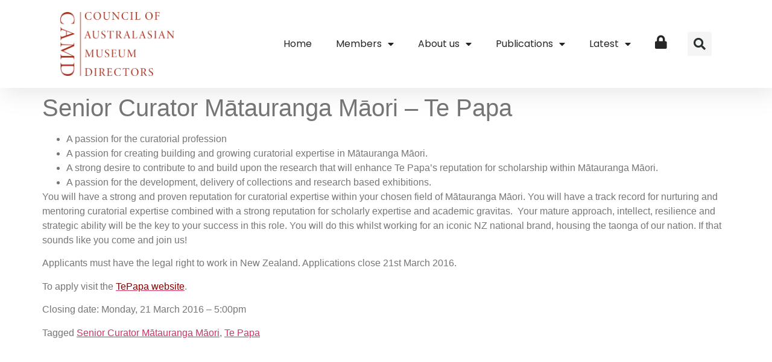

--- FILE ---
content_type: text/html; charset=UTF-8
request_url: https://camd.org.au/senior-curator-matauranga-maori/
body_size: 12420
content:
<!doctype html>
<html lang="en-AU">
<head>
	<meta charset="UTF-8">
	<meta name="viewport" content="width=device-width, initial-scale=1">
	<link rel="profile" href="https://gmpg.org/xfn/11">
	<meta name='robots' content='index, follow, max-image-preview:large, max-snippet:-1, max-video-preview:-1' />

	<!-- This site is optimized with the Yoast SEO plugin v26.7 - https://yoast.com/wordpress/plugins/seo/ -->
	<title>Senior Curator Mātauranga Māori - Te Papa - CAMD</title>
	<link rel="canonical" href="https://camd.org.au/senior-curator-matauranga-maori/" />
	<meta property="og:locale" content="en_US" />
	<meta property="og:type" content="article" />
	<meta property="og:title" content="Senior Curator Mātauranga Māori - Te Papa - CAMD" />
	<meta property="og:description" content="A passion for the curatorial profession A passion for creating building and growing curatorial expertise in Mātauranga Māori. A strong desire to contribute to and build upon the research that will enhance Te Papa’s reputation for scholarship within Mātauranga Māori. A passion for the development, delivery of collections and research based exhibitions. You will have [&hellip;]" />
	<meta property="og:url" content="https://camd.org.au/senior-curator-matauranga-maori/" />
	<meta property="og:site_name" content="CAMD" />
	<meta property="article:published_time" content="2016-03-12T18:22:56+00:00" />
	<meta name="author" content="iugosupport" />
	<meta name="twitter:card" content="summary_large_image" />
	<meta name="twitter:label1" content="Written by" />
	<meta name="twitter:data1" content="iugosupport" />
	<meta name="twitter:label2" content="Est. reading time" />
	<meta name="twitter:data2" content="1 minute" />
	<script type="application/ld+json" class="yoast-schema-graph">{"@context":"https://schema.org","@graph":[{"@type":"Article","@id":"https://camd.org.au/senior-curator-matauranga-maori/#article","isPartOf":{"@id":"https://camd.org.au/senior-curator-matauranga-maori/"},"author":{"name":"iugosupport","@id":"https://camd.org.au/#/schema/person/5b7c4df5d2c76d3764287cc7ca659a93"},"headline":"Senior Curator Mātauranga Māori &#8211; Te Papa","datePublished":"2016-03-12T18:22:56+00:00","mainEntityOfPage":{"@id":"https://camd.org.au/senior-curator-matauranga-maori/"},"wordCount":181,"publisher":{"@id":"https://camd.org.au/#organization"},"keywords":["Senior Curator Mātauranga Māori","Te Papa"],"articleSection":["Position Vacancies"],"inLanguage":"en-AU"},{"@type":"WebPage","@id":"https://camd.org.au/senior-curator-matauranga-maori/","url":"https://camd.org.au/senior-curator-matauranga-maori/","name":"Senior Curator Mātauranga Māori - Te Papa - CAMD","isPartOf":{"@id":"https://camd.org.au/#website"},"datePublished":"2016-03-12T18:22:56+00:00","breadcrumb":{"@id":"https://camd.org.au/senior-curator-matauranga-maori/#breadcrumb"},"inLanguage":"en-AU","potentialAction":[{"@type":"ReadAction","target":["https://camd.org.au/senior-curator-matauranga-maori/"]}]},{"@type":"BreadcrumbList","@id":"https://camd.org.au/senior-curator-matauranga-maori/#breadcrumb","itemListElement":[{"@type":"ListItem","position":1,"name":"Home","item":"https://camd.org.au/"},{"@type":"ListItem","position":2,"name":"Senior Curator Mātauranga Māori &#8211; Te Papa"}]},{"@type":"WebSite","@id":"https://camd.org.au/#website","url":"https://camd.org.au/","name":"CAMD","description":"Council of Australasian Museum Directors","publisher":{"@id":"https://camd.org.au/#organization"},"potentialAction":[{"@type":"SearchAction","target":{"@type":"EntryPoint","urlTemplate":"https://camd.org.au/?s={search_term_string}"},"query-input":{"@type":"PropertyValueSpecification","valueRequired":true,"valueName":"search_term_string"}}],"inLanguage":"en-AU"},{"@type":"Organization","@id":"https://camd.org.au/#organization","name":"CAMD","url":"https://camd.org.au/","logo":{"@type":"ImageObject","inLanguage":"en-AU","@id":"https://camd.org.au/#/schema/logo/image/","url":"https://camd.org.au/wp-content/uploads/2023/05/CAMD_Logo.png","contentUrl":"https://camd.org.au/wp-content/uploads/2023/05/CAMD_Logo.png","width":820,"height":457,"caption":"CAMD"},"image":{"@id":"https://camd.org.au/#/schema/logo/image/"}},{"@type":"Person","@id":"https://camd.org.au/#/schema/person/5b7c4df5d2c76d3764287cc7ca659a93","name":"iugosupport","image":{"@type":"ImageObject","inLanguage":"en-AU","@id":"https://camd.org.au/#/schema/person/image/","url":"https://secure.gravatar.com/avatar/317286fefafb9675adf906b3e05eec663463441e1f91400cd02e005cd692624c?s=96&d=mm&r=g","contentUrl":"https://secure.gravatar.com/avatar/317286fefafb9675adf906b3e05eec663463441e1f91400cd02e005cd692624c?s=96&d=mm&r=g","caption":"iugosupport"},"sameAs":["http://camd.org.au"],"url":"https://camd.org.au/author/iugosupport/"}]}</script>
	<!-- / Yoast SEO plugin. -->


<link rel='dns-prefetch' href='//www.googletagmanager.com' />
<link rel="alternate" type="application/rss+xml" title="CAMD &raquo; Feed" href="https://camd.org.au/feed/" />
<link rel="alternate" type="application/rss+xml" title="CAMD &raquo; Comments Feed" href="https://camd.org.au/comments/feed/" />
<link rel="alternate" title="oEmbed (JSON)" type="application/json+oembed" href="https://camd.org.au/wp-json/oembed/1.0/embed?url=https%3A%2F%2Fcamd.org.au%2Fsenior-curator-matauranga-maori%2F" />
<link rel="alternate" title="oEmbed (XML)" type="text/xml+oembed" href="https://camd.org.au/wp-json/oembed/1.0/embed?url=https%3A%2F%2Fcamd.org.au%2Fsenior-curator-matauranga-maori%2F&#038;format=xml" />
		<style id="content-control-block-styles">
			@media (max-width: 640px) {
	.cc-hide-on-mobile {
		display: none !important;
	}
}
@media (min-width: 641px) and (max-width: 920px) {
	.cc-hide-on-tablet {
		display: none !important;
	}
}
@media (min-width: 921px) and (max-width: 1440px) {
	.cc-hide-on-desktop {
		display: none !important;
	}
}		</style>
		<style id='wp-img-auto-sizes-contain-inline-css'>
img:is([sizes=auto i],[sizes^="auto," i]){contain-intrinsic-size:3000px 1500px}
/*# sourceURL=wp-img-auto-sizes-contain-inline-css */
</style>
<link rel='stylesheet' id='wpa-css-css' href='https://camd.org.au/wp-content/plugins/wp-attachments/styles/0/wpa.css?ver=6.9' media='all' />
<link rel='stylesheet' id='dashicons-css' href='https://camd.org.au/wp-includes/css/dashicons.min.css?ver=6.9' media='all' />
<link rel='stylesheet' id='menu-icon-font-awesome-css' href='https://camd.org.au/wp-content/plugins/menu-icons/css/fontawesome/css/all.min.css?ver=5.15.4' media='all' />
<link rel='stylesheet' id='menu-icons-extra-css' href='https://camd.org.au/wp-content/plugins/menu-icons/css/extra.min.css?ver=0.13.20' media='all' />
<style id='wp-emoji-styles-inline-css'>

	img.wp-smiley, img.emoji {
		display: inline !important;
		border: none !important;
		box-shadow: none !important;
		height: 1em !important;
		width: 1em !important;
		margin: 0 0.07em !important;
		vertical-align: -0.1em !important;
		background: none !important;
		padding: 0 !important;
	}
/*# sourceURL=wp-emoji-styles-inline-css */
</style>
<link rel='stylesheet' id='wp-block-library-css' href='https://camd.org.au/wp-includes/css/dist/block-library/style.min.css?ver=6.9' media='all' />
<link rel='stylesheet' id='content-control-block-styles-css' href='https://camd.org.au/wp-content/plugins/content-control/dist/style-block-editor.css?ver=2.6.5' media='all' />
<style id='global-styles-inline-css'>
:root{--wp--preset--aspect-ratio--square: 1;--wp--preset--aspect-ratio--4-3: 4/3;--wp--preset--aspect-ratio--3-4: 3/4;--wp--preset--aspect-ratio--3-2: 3/2;--wp--preset--aspect-ratio--2-3: 2/3;--wp--preset--aspect-ratio--16-9: 16/9;--wp--preset--aspect-ratio--9-16: 9/16;--wp--preset--color--black: #000000;--wp--preset--color--cyan-bluish-gray: #abb8c3;--wp--preset--color--white: #ffffff;--wp--preset--color--pale-pink: #f78da7;--wp--preset--color--vivid-red: #cf2e2e;--wp--preset--color--luminous-vivid-orange: #ff6900;--wp--preset--color--luminous-vivid-amber: #fcb900;--wp--preset--color--light-green-cyan: #7bdcb5;--wp--preset--color--vivid-green-cyan: #00d084;--wp--preset--color--pale-cyan-blue: #8ed1fc;--wp--preset--color--vivid-cyan-blue: #0693e3;--wp--preset--color--vivid-purple: #9b51e0;--wp--preset--gradient--vivid-cyan-blue-to-vivid-purple: linear-gradient(135deg,rgb(6,147,227) 0%,rgb(155,81,224) 100%);--wp--preset--gradient--light-green-cyan-to-vivid-green-cyan: linear-gradient(135deg,rgb(122,220,180) 0%,rgb(0,208,130) 100%);--wp--preset--gradient--luminous-vivid-amber-to-luminous-vivid-orange: linear-gradient(135deg,rgb(252,185,0) 0%,rgb(255,105,0) 100%);--wp--preset--gradient--luminous-vivid-orange-to-vivid-red: linear-gradient(135deg,rgb(255,105,0) 0%,rgb(207,46,46) 100%);--wp--preset--gradient--very-light-gray-to-cyan-bluish-gray: linear-gradient(135deg,rgb(238,238,238) 0%,rgb(169,184,195) 100%);--wp--preset--gradient--cool-to-warm-spectrum: linear-gradient(135deg,rgb(74,234,220) 0%,rgb(151,120,209) 20%,rgb(207,42,186) 40%,rgb(238,44,130) 60%,rgb(251,105,98) 80%,rgb(254,248,76) 100%);--wp--preset--gradient--blush-light-purple: linear-gradient(135deg,rgb(255,206,236) 0%,rgb(152,150,240) 100%);--wp--preset--gradient--blush-bordeaux: linear-gradient(135deg,rgb(254,205,165) 0%,rgb(254,45,45) 50%,rgb(107,0,62) 100%);--wp--preset--gradient--luminous-dusk: linear-gradient(135deg,rgb(255,203,112) 0%,rgb(199,81,192) 50%,rgb(65,88,208) 100%);--wp--preset--gradient--pale-ocean: linear-gradient(135deg,rgb(255,245,203) 0%,rgb(182,227,212) 50%,rgb(51,167,181) 100%);--wp--preset--gradient--electric-grass: linear-gradient(135deg,rgb(202,248,128) 0%,rgb(113,206,126) 100%);--wp--preset--gradient--midnight: linear-gradient(135deg,rgb(2,3,129) 0%,rgb(40,116,252) 100%);--wp--preset--font-size--small: 13px;--wp--preset--font-size--medium: 20px;--wp--preset--font-size--large: 36px;--wp--preset--font-size--x-large: 42px;--wp--preset--spacing--20: 0.44rem;--wp--preset--spacing--30: 0.67rem;--wp--preset--spacing--40: 1rem;--wp--preset--spacing--50: 1.5rem;--wp--preset--spacing--60: 2.25rem;--wp--preset--spacing--70: 3.38rem;--wp--preset--spacing--80: 5.06rem;--wp--preset--shadow--natural: 6px 6px 9px rgba(0, 0, 0, 0.2);--wp--preset--shadow--deep: 12px 12px 50px rgba(0, 0, 0, 0.4);--wp--preset--shadow--sharp: 6px 6px 0px rgba(0, 0, 0, 0.2);--wp--preset--shadow--outlined: 6px 6px 0px -3px rgb(255, 255, 255), 6px 6px rgb(0, 0, 0);--wp--preset--shadow--crisp: 6px 6px 0px rgb(0, 0, 0);}:root { --wp--style--global--content-size: 800px;--wp--style--global--wide-size: 1200px; }:where(body) { margin: 0; }.wp-site-blocks > .alignleft { float: left; margin-right: 2em; }.wp-site-blocks > .alignright { float: right; margin-left: 2em; }.wp-site-blocks > .aligncenter { justify-content: center; margin-left: auto; margin-right: auto; }:where(.wp-site-blocks) > * { margin-block-start: 24px; margin-block-end: 0; }:where(.wp-site-blocks) > :first-child { margin-block-start: 0; }:where(.wp-site-blocks) > :last-child { margin-block-end: 0; }:root { --wp--style--block-gap: 24px; }:root :where(.is-layout-flow) > :first-child{margin-block-start: 0;}:root :where(.is-layout-flow) > :last-child{margin-block-end: 0;}:root :where(.is-layout-flow) > *{margin-block-start: 24px;margin-block-end: 0;}:root :where(.is-layout-constrained) > :first-child{margin-block-start: 0;}:root :where(.is-layout-constrained) > :last-child{margin-block-end: 0;}:root :where(.is-layout-constrained) > *{margin-block-start: 24px;margin-block-end: 0;}:root :where(.is-layout-flex){gap: 24px;}:root :where(.is-layout-grid){gap: 24px;}.is-layout-flow > .alignleft{float: left;margin-inline-start: 0;margin-inline-end: 2em;}.is-layout-flow > .alignright{float: right;margin-inline-start: 2em;margin-inline-end: 0;}.is-layout-flow > .aligncenter{margin-left: auto !important;margin-right: auto !important;}.is-layout-constrained > .alignleft{float: left;margin-inline-start: 0;margin-inline-end: 2em;}.is-layout-constrained > .alignright{float: right;margin-inline-start: 2em;margin-inline-end: 0;}.is-layout-constrained > .aligncenter{margin-left: auto !important;margin-right: auto !important;}.is-layout-constrained > :where(:not(.alignleft):not(.alignright):not(.alignfull)){max-width: var(--wp--style--global--content-size);margin-left: auto !important;margin-right: auto !important;}.is-layout-constrained > .alignwide{max-width: var(--wp--style--global--wide-size);}body .is-layout-flex{display: flex;}.is-layout-flex{flex-wrap: wrap;align-items: center;}.is-layout-flex > :is(*, div){margin: 0;}body .is-layout-grid{display: grid;}.is-layout-grid > :is(*, div){margin: 0;}body{padding-top: 0px;padding-right: 0px;padding-bottom: 0px;padding-left: 0px;}a:where(:not(.wp-element-button)){text-decoration: underline;}:root :where(.wp-element-button, .wp-block-button__link){background-color: #32373c;border-width: 0;color: #fff;font-family: inherit;font-size: inherit;font-style: inherit;font-weight: inherit;letter-spacing: inherit;line-height: inherit;padding-top: calc(0.667em + 2px);padding-right: calc(1.333em + 2px);padding-bottom: calc(0.667em + 2px);padding-left: calc(1.333em + 2px);text-decoration: none;text-transform: inherit;}.has-black-color{color: var(--wp--preset--color--black) !important;}.has-cyan-bluish-gray-color{color: var(--wp--preset--color--cyan-bluish-gray) !important;}.has-white-color{color: var(--wp--preset--color--white) !important;}.has-pale-pink-color{color: var(--wp--preset--color--pale-pink) !important;}.has-vivid-red-color{color: var(--wp--preset--color--vivid-red) !important;}.has-luminous-vivid-orange-color{color: var(--wp--preset--color--luminous-vivid-orange) !important;}.has-luminous-vivid-amber-color{color: var(--wp--preset--color--luminous-vivid-amber) !important;}.has-light-green-cyan-color{color: var(--wp--preset--color--light-green-cyan) !important;}.has-vivid-green-cyan-color{color: var(--wp--preset--color--vivid-green-cyan) !important;}.has-pale-cyan-blue-color{color: var(--wp--preset--color--pale-cyan-blue) !important;}.has-vivid-cyan-blue-color{color: var(--wp--preset--color--vivid-cyan-blue) !important;}.has-vivid-purple-color{color: var(--wp--preset--color--vivid-purple) !important;}.has-black-background-color{background-color: var(--wp--preset--color--black) !important;}.has-cyan-bluish-gray-background-color{background-color: var(--wp--preset--color--cyan-bluish-gray) !important;}.has-white-background-color{background-color: var(--wp--preset--color--white) !important;}.has-pale-pink-background-color{background-color: var(--wp--preset--color--pale-pink) !important;}.has-vivid-red-background-color{background-color: var(--wp--preset--color--vivid-red) !important;}.has-luminous-vivid-orange-background-color{background-color: var(--wp--preset--color--luminous-vivid-orange) !important;}.has-luminous-vivid-amber-background-color{background-color: var(--wp--preset--color--luminous-vivid-amber) !important;}.has-light-green-cyan-background-color{background-color: var(--wp--preset--color--light-green-cyan) !important;}.has-vivid-green-cyan-background-color{background-color: var(--wp--preset--color--vivid-green-cyan) !important;}.has-pale-cyan-blue-background-color{background-color: var(--wp--preset--color--pale-cyan-blue) !important;}.has-vivid-cyan-blue-background-color{background-color: var(--wp--preset--color--vivid-cyan-blue) !important;}.has-vivid-purple-background-color{background-color: var(--wp--preset--color--vivid-purple) !important;}.has-black-border-color{border-color: var(--wp--preset--color--black) !important;}.has-cyan-bluish-gray-border-color{border-color: var(--wp--preset--color--cyan-bluish-gray) !important;}.has-white-border-color{border-color: var(--wp--preset--color--white) !important;}.has-pale-pink-border-color{border-color: var(--wp--preset--color--pale-pink) !important;}.has-vivid-red-border-color{border-color: var(--wp--preset--color--vivid-red) !important;}.has-luminous-vivid-orange-border-color{border-color: var(--wp--preset--color--luminous-vivid-orange) !important;}.has-luminous-vivid-amber-border-color{border-color: var(--wp--preset--color--luminous-vivid-amber) !important;}.has-light-green-cyan-border-color{border-color: var(--wp--preset--color--light-green-cyan) !important;}.has-vivid-green-cyan-border-color{border-color: var(--wp--preset--color--vivid-green-cyan) !important;}.has-pale-cyan-blue-border-color{border-color: var(--wp--preset--color--pale-cyan-blue) !important;}.has-vivid-cyan-blue-border-color{border-color: var(--wp--preset--color--vivid-cyan-blue) !important;}.has-vivid-purple-border-color{border-color: var(--wp--preset--color--vivid-purple) !important;}.has-vivid-cyan-blue-to-vivid-purple-gradient-background{background: var(--wp--preset--gradient--vivid-cyan-blue-to-vivid-purple) !important;}.has-light-green-cyan-to-vivid-green-cyan-gradient-background{background: var(--wp--preset--gradient--light-green-cyan-to-vivid-green-cyan) !important;}.has-luminous-vivid-amber-to-luminous-vivid-orange-gradient-background{background: var(--wp--preset--gradient--luminous-vivid-amber-to-luminous-vivid-orange) !important;}.has-luminous-vivid-orange-to-vivid-red-gradient-background{background: var(--wp--preset--gradient--luminous-vivid-orange-to-vivid-red) !important;}.has-very-light-gray-to-cyan-bluish-gray-gradient-background{background: var(--wp--preset--gradient--very-light-gray-to-cyan-bluish-gray) !important;}.has-cool-to-warm-spectrum-gradient-background{background: var(--wp--preset--gradient--cool-to-warm-spectrum) !important;}.has-blush-light-purple-gradient-background{background: var(--wp--preset--gradient--blush-light-purple) !important;}.has-blush-bordeaux-gradient-background{background: var(--wp--preset--gradient--blush-bordeaux) !important;}.has-luminous-dusk-gradient-background{background: var(--wp--preset--gradient--luminous-dusk) !important;}.has-pale-ocean-gradient-background{background: var(--wp--preset--gradient--pale-ocean) !important;}.has-electric-grass-gradient-background{background: var(--wp--preset--gradient--electric-grass) !important;}.has-midnight-gradient-background{background: var(--wp--preset--gradient--midnight) !important;}.has-small-font-size{font-size: var(--wp--preset--font-size--small) !important;}.has-medium-font-size{font-size: var(--wp--preset--font-size--medium) !important;}.has-large-font-size{font-size: var(--wp--preset--font-size--large) !important;}.has-x-large-font-size{font-size: var(--wp--preset--font-size--x-large) !important;}
:root :where(.wp-block-pullquote){font-size: 1.5em;line-height: 1.6;}
/*# sourceURL=global-styles-inline-css */
</style>
<link rel='stylesheet' id='if-menu-site-css-css' href='https://camd.org.au/wp-content/plugins/if-menu/assets/if-menu-site.css?ver=6.9' media='all' />
<link rel='stylesheet' id='hello-elementor-css' href='https://camd.org.au/wp-content/themes/hello-elementor/assets/css/reset.css?ver=3.4.5' media='all' />
<link rel='stylesheet' id='hello-elementor-theme-style-css' href='https://camd.org.au/wp-content/themes/hello-elementor/assets/css/theme.css?ver=3.4.5' media='all' />
<link rel='stylesheet' id='hello-elementor-header-footer-css' href='https://camd.org.au/wp-content/themes/hello-elementor/assets/css/header-footer.css?ver=3.4.5' media='all' />
<link rel='stylesheet' id='elementor-frontend-css' href='https://camd.org.au/wp-content/uploads/elementor/css/custom-frontend.min.css?ver=1768343752' media='all' />
<link rel='stylesheet' id='elementor-post-5-css' href='https://camd.org.au/wp-content/uploads/elementor/css/post-5.css?ver=1768343753' media='all' />
<link rel='stylesheet' id='widget-image-css' href='https://camd.org.au/wp-content/plugins/elementor/assets/css/widget-image.min.css?ver=3.34.1' media='all' />
<link rel='stylesheet' id='widget-nav-menu-css' href='https://camd.org.au/wp-content/uploads/elementor/css/custom-pro-widget-nav-menu.min.css?ver=1768343752' media='all' />
<link rel='stylesheet' id='widget-search-form-css' href='https://camd.org.au/wp-content/plugins/elementor-pro/assets/css/widget-search-form.min.css?ver=3.34.0' media='all' />
<link rel='stylesheet' id='elementor-icons-shared-0-css' href='https://camd.org.au/wp-content/plugins/elementor/assets/lib/font-awesome/css/fontawesome.min.css?ver=5.15.3' media='all' />
<link rel='stylesheet' id='elementor-icons-fa-solid-css' href='https://camd.org.au/wp-content/plugins/elementor/assets/lib/font-awesome/css/solid.min.css?ver=5.15.3' media='all' />
<link rel='stylesheet' id='widget-spacer-css' href='https://camd.org.au/wp-content/plugins/elementor/assets/css/widget-spacer.min.css?ver=3.34.1' media='all' />
<link rel='stylesheet' id='elementor-icons-css' href='https://camd.org.au/wp-content/plugins/elementor/assets/lib/eicons/css/elementor-icons.min.css?ver=5.45.0' media='all' />
<link rel='stylesheet' id='elementor-post-27-css' href='https://camd.org.au/wp-content/uploads/elementor/css/post-27.css?ver=1768343753' media='all' />
<link rel='stylesheet' id='elementor-post-154-css' href='https://camd.org.au/wp-content/uploads/elementor/css/post-154.css?ver=1768343753' media='all' />
<link rel='stylesheet' id='eael-general-css' href='https://camd.org.au/wp-content/plugins/essential-addons-for-elementor-lite/assets/front-end/css/view/general.min.css?ver=6.5.7' media='all' />
<link rel='stylesheet' id='elementor-gf-local-poppins-css' href='https://camd.org.au/wp-content/uploads/elementor/google-fonts/css/poppins.css?ver=1742337345' media='all' />
<script src="https://camd.org.au/wp-includes/js/jquery/jquery.min.js?ver=3.7.1" id="jquery-core-js"></script>
<script src="https://camd.org.au/wp-includes/js/jquery/jquery-migrate.min.js?ver=3.4.1" id="jquery-migrate-js"></script>
<link rel="https://api.w.org/" href="https://camd.org.au/wp-json/" /><link rel="alternate" title="JSON" type="application/json" href="https://camd.org.au/wp-json/wp/v2/posts/5334" /><link rel="EditURI" type="application/rsd+xml" title="RSD" href="https://camd.org.au/xmlrpc.php?rsd" />
<meta name="generator" content="WordPress 6.9" />
<link rel='shortlink' href='https://camd.org.au/?p=5334' />
<meta name="generator" content="Site Kit by Google 1.170.0" /><meta name="generator" content="Elementor 3.34.1; features: additional_custom_breakpoints; settings: css_print_method-external, google_font-enabled, font_display-swap">
			<style>
				.e-con.e-parent:nth-of-type(n+4):not(.e-lazyloaded):not(.e-no-lazyload),
				.e-con.e-parent:nth-of-type(n+4):not(.e-lazyloaded):not(.e-no-lazyload) * {
					background-image: none !important;
				}
				@media screen and (max-height: 1024px) {
					.e-con.e-parent:nth-of-type(n+3):not(.e-lazyloaded):not(.e-no-lazyload),
					.e-con.e-parent:nth-of-type(n+3):not(.e-lazyloaded):not(.e-no-lazyload) * {
						background-image: none !important;
					}
				}
				@media screen and (max-height: 640px) {
					.e-con.e-parent:nth-of-type(n+2):not(.e-lazyloaded):not(.e-no-lazyload),
					.e-con.e-parent:nth-of-type(n+2):not(.e-lazyloaded):not(.e-no-lazyload) * {
						background-image: none !important;
					}
				}
			</style>
					<style id="wp-custom-css">
			body.admin-bar header {
margin-top: 32px;
}

#gform_submit_button_1{
	color: #ffffff;
}

.nav-item-camd-login::before{
	padding: 20px;
}

.categories-single > * h3{
	font-size: 24px;
}

.gform_button{
	color: #fff;
}		</style>
		</head>
<body class="wp-singular post-template-default single single-post postid-5334 single-format-standard wp-custom-logo wp-embed-responsive wp-theme-hello-elementor wp-child-theme-camd-child hello-elementor-default elementor-default elementor-kit-5">


<a class="skip-link screen-reader-text" href="#content">Skip to content</a>

		<header data-elementor-type="header" data-elementor-id="27" class="elementor elementor-27 elementor-location-header" data-elementor-post-type="elementor_library">
					<header class="elementor-section elementor-top-section elementor-element elementor-element-7f434d4a elementor-section-content-middle elementor-section-height-min-height elementor-section-full_width elementor-section-height-default elementor-section-items-middle" data-id="7f434d4a" data-element_type="section" data-settings="{&quot;background_background&quot;:&quot;classic&quot;}">
						<div class="elementor-container elementor-column-gap-no">
					<div class="elementor-column elementor-col-25 elementor-top-column elementor-element elementor-element-561b9930" data-id="561b9930" data-element_type="column">
			<div class="elementor-widget-wrap elementor-element-populated">
						<div class="elementor-element elementor-element-5ada9909 elementor-widget__width-auto elementor-widget elementor-widget-theme-site-logo elementor-widget-image" data-id="5ada9909" data-element_type="widget" data-widget_type="theme-site-logo.default">
				<div class="elementor-widget-container">
											<a href="https://camd.org.au">
			<img width="820" height="457" src="https://camd.org.au/wp-content/uploads/2023/05/CAMD_Logo.png" class="attachment-full size-full wp-image-137" alt="CAMD | Council of Australasian Museum Directors" srcset="https://camd.org.au/wp-content/uploads/2023/05/CAMD_Logo.png 820w, https://camd.org.au/wp-content/uploads/2023/05/CAMD_Logo-300x167.png 300w, https://camd.org.au/wp-content/uploads/2023/05/CAMD_Logo-768x428.png 768w" sizes="(max-width: 820px) 100vw, 820px" />				</a>
											</div>
				</div>
					</div>
		</div>
				<div class="elementor-column elementor-col-50 elementor-top-column elementor-element elementor-element-7d3ae816" data-id="7d3ae816" data-element_type="column">
			<div class="elementor-widget-wrap elementor-element-populated">
						<div class="elementor-element elementor-element-16c4126b elementor-nav-menu__align-end elementor-nav-menu--stretch elementor-widget__width-initial elementor-nav-menu--dropdown-tablet elementor-nav-menu__text-align-aside elementor-nav-menu--toggle elementor-nav-menu--burger elementor-widget elementor-widget-nav-menu" data-id="16c4126b" data-element_type="widget" data-settings="{&quot;full_width&quot;:&quot;stretch&quot;,&quot;layout&quot;:&quot;horizontal&quot;,&quot;submenu_icon&quot;:{&quot;value&quot;:&quot;&lt;i class=\&quot;fas fa-caret-down\&quot; aria-hidden=\&quot;true\&quot;&gt;&lt;\/i&gt;&quot;,&quot;library&quot;:&quot;fa-solid&quot;},&quot;toggle&quot;:&quot;burger&quot;}" data-widget_type="nav-menu.default">
				<div class="elementor-widget-container">
								<nav aria-label="Menu" class="elementor-nav-menu--main elementor-nav-menu__container elementor-nav-menu--layout-horizontal e--pointer-underline e--animation-fade">
				<ul id="menu-1-16c4126b" class="elementor-nav-menu"><li class="menu-item menu-item-type-post_type menu-item-object-page menu-item-home menu-item-556"><a href="https://camd.org.au/" class="elementor-item">Home</a></li>
<li class="menu-item menu-item-type-post_type menu-item-object-page menu-item-has-children menu-item-621"><a href="https://camd.org.au/members/" class="elementor-item">Members</a>
<ul class="sub-menu elementor-nav-menu--dropdown">
	<li class="menu-item menu-item-type-post_type menu-item-object-page menu-item-623"><a href="https://camd.org.au/members/camd-executive/" class="elementor-sub-item">CAMD Executive</a></li>
	<li class="menu-item menu-item-type-post_type menu-item-object-page menu-item-624"><a href="https://camd.org.au/members/camd-museums/" class="elementor-sub-item">CAMD Members</a></li>
</ul>
</li>
<li class="menu-item menu-item-type-post_type menu-item-object-page menu-item-has-children menu-item-606"><a href="https://camd.org.au/about-us/" class="elementor-item">About us</a>
<ul class="sub-menu elementor-nav-menu--dropdown">
	<li class="menu-item menu-item-type-post_type menu-item-object-page menu-item-611"><a href="https://camd.org.au/about-us/what-we-do/" class="elementor-sub-item">What we do</a></li>
	<li class="menu-item menu-item-type-post_type menu-item-object-page menu-item-607"><a href="https://camd.org.au/about-us/why-museums-matter/" class="elementor-sub-item">Why Museums matter</a></li>
	<li class="menu-item menu-item-type-post_type menu-item-object-page menu-item-608"><a href="https://camd.org.au/about-us/contact-us/" class="elementor-sub-item">Contact us</a></li>
</ul>
</li>
<li class="menu-item menu-item-type-post_type menu-item-object-page menu-item-has-children menu-item-574"><a href="https://camd.org.au/publications/" class="elementor-item">Publications</a>
<ul class="sub-menu elementor-nav-menu--dropdown">
	<li class="menu-item menu-item-type-post_type menu-item-object-page menu-item-576"><a href="https://camd.org.au/publications/reports-submissions/" class="elementor-sub-item">Reports &#038; Submissions</a></li>
	<li class="menu-item menu-item-type-custom menu-item-object-custom menu-item-25009"><a href="/category/case-studies" class="elementor-sub-item">Case Studies</a></li>
</ul>
</li>
<li class="menu-item menu-item-type-post_type menu-item-object-page menu-item-has-children menu-item-559"><a href="https://camd.org.au/latest/" class="elementor-item">Latest</a>
<ul class="sub-menu elementor-nav-menu--dropdown">
	<li class="menu-item menu-item-type-post_type menu-item-object-page menu-item-565"><a href="https://camd.org.au/latest/news/" class="elementor-sub-item">News</a></li>
	<li class="menu-item menu-item-type-post_type menu-item-object-page menu-item-471"><a href="https://camd.org.au/latest/jobs/" class="elementor-sub-item">Jobs</a></li>
	<li class="menu-item menu-item-type-post_type menu-item-object-page menu-item-564"><a href="https://camd.org.au/latest/newsletter/" class="elementor-sub-item">Newsletter</a></li>
</ul>
</li>
<li class="menu-item menu-item-type-custom menu-item-object-custom menu-item-1843"><a href="/login" title="Login to continue" class="elementor-item"><i class="_mi fa fa-lock" aria-hidden="true" style="font-size:1.4em;"></i><span class="visuallyhidden">Login</span></a></li>
</ul>			</nav>
					<div class="elementor-menu-toggle" role="button" tabindex="0" aria-label="Menu Toggle" aria-expanded="false">
			<i aria-hidden="true" role="presentation" class="elementor-menu-toggle__icon--open eicon-menu-bar"></i><i aria-hidden="true" role="presentation" class="elementor-menu-toggle__icon--close eicon-close"></i>		</div>
					<nav class="elementor-nav-menu--dropdown elementor-nav-menu__container" aria-hidden="true">
				<ul id="menu-2-16c4126b" class="elementor-nav-menu"><li class="menu-item menu-item-type-post_type menu-item-object-page menu-item-home menu-item-556"><a href="https://camd.org.au/" class="elementor-item" tabindex="-1">Home</a></li>
<li class="menu-item menu-item-type-post_type menu-item-object-page menu-item-has-children menu-item-621"><a href="https://camd.org.au/members/" class="elementor-item" tabindex="-1">Members</a>
<ul class="sub-menu elementor-nav-menu--dropdown">
	<li class="menu-item menu-item-type-post_type menu-item-object-page menu-item-623"><a href="https://camd.org.au/members/camd-executive/" class="elementor-sub-item" tabindex="-1">CAMD Executive</a></li>
	<li class="menu-item menu-item-type-post_type menu-item-object-page menu-item-624"><a href="https://camd.org.au/members/camd-museums/" class="elementor-sub-item" tabindex="-1">CAMD Members</a></li>
</ul>
</li>
<li class="menu-item menu-item-type-post_type menu-item-object-page menu-item-has-children menu-item-606"><a href="https://camd.org.au/about-us/" class="elementor-item" tabindex="-1">About us</a>
<ul class="sub-menu elementor-nav-menu--dropdown">
	<li class="menu-item menu-item-type-post_type menu-item-object-page menu-item-611"><a href="https://camd.org.au/about-us/what-we-do/" class="elementor-sub-item" tabindex="-1">What we do</a></li>
	<li class="menu-item menu-item-type-post_type menu-item-object-page menu-item-607"><a href="https://camd.org.au/about-us/why-museums-matter/" class="elementor-sub-item" tabindex="-1">Why Museums matter</a></li>
	<li class="menu-item menu-item-type-post_type menu-item-object-page menu-item-608"><a href="https://camd.org.au/about-us/contact-us/" class="elementor-sub-item" tabindex="-1">Contact us</a></li>
</ul>
</li>
<li class="menu-item menu-item-type-post_type menu-item-object-page menu-item-has-children menu-item-574"><a href="https://camd.org.au/publications/" class="elementor-item" tabindex="-1">Publications</a>
<ul class="sub-menu elementor-nav-menu--dropdown">
	<li class="menu-item menu-item-type-post_type menu-item-object-page menu-item-576"><a href="https://camd.org.au/publications/reports-submissions/" class="elementor-sub-item" tabindex="-1">Reports &#038; Submissions</a></li>
	<li class="menu-item menu-item-type-custom menu-item-object-custom menu-item-25009"><a href="/category/case-studies" class="elementor-sub-item" tabindex="-1">Case Studies</a></li>
</ul>
</li>
<li class="menu-item menu-item-type-post_type menu-item-object-page menu-item-has-children menu-item-559"><a href="https://camd.org.au/latest/" class="elementor-item" tabindex="-1">Latest</a>
<ul class="sub-menu elementor-nav-menu--dropdown">
	<li class="menu-item menu-item-type-post_type menu-item-object-page menu-item-565"><a href="https://camd.org.au/latest/news/" class="elementor-sub-item" tabindex="-1">News</a></li>
	<li class="menu-item menu-item-type-post_type menu-item-object-page menu-item-471"><a href="https://camd.org.au/latest/jobs/" class="elementor-sub-item" tabindex="-1">Jobs</a></li>
	<li class="menu-item menu-item-type-post_type menu-item-object-page menu-item-564"><a href="https://camd.org.au/latest/newsletter/" class="elementor-sub-item" tabindex="-1">Newsletter</a></li>
</ul>
</li>
<li class="menu-item menu-item-type-custom menu-item-object-custom menu-item-1843"><a href="/login" title="Login to continue" class="elementor-item" tabindex="-1"><i class="_mi fa fa-lock" aria-hidden="true" style="font-size:1.4em;"></i><span class="visuallyhidden">Login</span></a></li>
</ul>			</nav>
						</div>
				</div>
					</div>
		</div>
				<div class="elementor-column elementor-col-25 elementor-top-column elementor-element elementor-element-6034bb82" data-id="6034bb82" data-element_type="column">
			<div class="elementor-widget-wrap elementor-element-populated">
						<div class="elementor-element elementor-element-560b2e7d elementor-search-form--skin-full_screen elementor-widget elementor-widget-search-form" data-id="560b2e7d" data-element_type="widget" data-settings="{&quot;skin&quot;:&quot;full_screen&quot;}" data-widget_type="search-form.default">
				<div class="elementor-widget-container">
							<search role="search">
			<form class="elementor-search-form" action="https://camd.org.au" method="get">
												<div class="elementor-search-form__toggle" role="button" tabindex="0" aria-label="Search">
					<i aria-hidden="true" class="fas fa-search"></i>				</div>
								<div class="elementor-search-form__container">
					<label class="elementor-screen-only" for="elementor-search-form-560b2e7d">Search</label>

					
					<input id="elementor-search-form-560b2e7d" placeholder="Search..." class="elementor-search-form__input" type="search" name="s" value="">
					
					
										<div class="dialog-lightbox-close-button dialog-close-button" role="button" tabindex="0" aria-label="Close this search box.">
						<i aria-hidden="true" class="eicon-close"></i>					</div>
									</div>
			</form>
		</search>
						</div>
				</div>
					</div>
		</div>
					</div>
		</header>
				<section class="elementor-section elementor-top-section elementor-element elementor-element-1f77f8a elementor-section-full_width elementor-section-height-default elementor-section-height-default" data-id="1f77f8a" data-element_type="section">
						<div class="elementor-container elementor-column-gap-default">
					<div class="elementor-column elementor-col-100 elementor-top-column elementor-element elementor-element-4eba26d" data-id="4eba26d" data-element_type="column">
			<div class="elementor-widget-wrap elementor-element-populated">
						<div class="elementor-element elementor-element-c8534a0 elementor-widget elementor-widget-spacer" data-id="c8534a0" data-element_type="widget" data-widget_type="spacer.default">
				<div class="elementor-widget-container">
							<div class="elementor-spacer">
			<div class="elementor-spacer-inner"></div>
		</div>
						</div>
				</div>
					</div>
		</div>
					</div>
		</section>
				</header>
		
<main id="content" class="site-main post-5334 post type-post status-publish format-standard hentry category-position-vacancies tag-senior-curator-matauranga-maori tag-te-papa">

			<div class="page-header">
			<h1 class="entry-title">Senior Curator Mātauranga Māori &#8211; Te Papa</h1>		</div>
	
	<div class="page-content">
		<div class="field field-name-body field-type-text-with-summary field-label-hidden">
<div class="field-items">
<ul>
<li class="field-item even">A passion for the curatorial profession</li>
<li class="field-item even">A passion for creating building and growing curatorial expertise in Mātauranga Māori.</li>
<li class="field-item even">A strong desire to contribute to and build upon the research that will enhance Te Papa’s reputation for scholarship within Mātauranga Māori.</li>
<li class="field-item even">A passion for the development, delivery of collections and research based exhibitions.</li>
</ul>
<div class="field-item even">
<p>You will have a strong and proven reputation for curatorial expertise within your chosen field of Mātauranga Māori. You will have a track record for nurturing and mentoring curatorial expertise combined with a strong reputation for scholarly expertise and academic gravitas.  Your mature approach, intellect, resilience and strategic ability will be the key to your success in this role. You will do this whilst working for an iconic NZ national brand, housing the taonga of our nation. If that sounds like you come and join us!</p>
<p>Applicants must have the legal right to work in New Zealand. Applications close 21st March 2016.</p>
<p>To apply visit the <a href="https://jobs.tepapa.govt.nz/jobtools/jncustomsearch.viewFullSingle?in_organid=17768&amp;in_jnCounter=222623882" target="_blank" rel="noopener"><span style="color: #800000">TePapa website</span></a>.</p>
<p>Closing date: Monday, 21 March 2016 &#8211; 5:00pm</p>
</div>
</div>
</div>

		
				<div class="post-tags">
			<span class="tag-links">Tagged <a href="https://camd.org.au/tag/senior-curator-matauranga-maori/" rel="tag">Senior Curator Mātauranga Māori</a>, <a href="https://camd.org.au/tag/te-papa/" rel="tag">Te Papa</a></span>		</div>
			</div>

	
</main>

			<footer data-elementor-type="footer" data-elementor-id="154" class="elementor elementor-154 elementor-location-footer" data-elementor-post-type="elementor_library">
					<header class="elementor-section elementor-top-section elementor-element elementor-element-7589aaf elementor-section-content-middle elementor-section-height-min-height elementor-section-full_width elementor-section-height-default elementor-section-items-middle" data-id="7589aaf" data-element_type="section" data-settings="{&quot;background_background&quot;:&quot;classic&quot;}">
						<div class="elementor-container elementor-column-gap-no">
					<div class="elementor-column elementor-col-50 elementor-top-column elementor-element elementor-element-0055fe4 elementor-hidden-tablet elementor-hidden-mobile" data-id="0055fe4" data-element_type="column">
			<div class="elementor-widget-wrap elementor-element-populated">
						<div class="elementor-element elementor-element-eb6c9bc elementor-widget__width-auto elementor-widget elementor-widget-image" data-id="eb6c9bc" data-element_type="widget" data-widget_type="image.default">
				<div class="elementor-widget-container">
															<img width="820" height="457" src="https://camd.org.au/wp-content/uploads/2023/05/CAMD_Logo-white.png" class="attachment-full size-full wp-image-157" alt="CAMD | Council of Australasian Museum Directors" srcset="https://camd.org.au/wp-content/uploads/2023/05/CAMD_Logo-white.png 820w, https://camd.org.au/wp-content/uploads/2023/05/CAMD_Logo-white-300x167.png 300w, https://camd.org.au/wp-content/uploads/2023/05/CAMD_Logo-white-768x428.png 768w" sizes="(max-width: 820px) 100vw, 820px" />															</div>
				</div>
					</div>
		</div>
				<div class="elementor-column elementor-col-50 elementor-top-column elementor-element elementor-element-f191aeb" data-id="f191aeb" data-element_type="column">
			<div class="elementor-widget-wrap elementor-element-populated">
						<div class="elementor-element elementor-element-a3c741a elementor-widget__width-initial elementor-widget elementor-widget-text-editor" data-id="a3c741a" data-element_type="widget" data-widget_type="text-editor.default">
				<div class="elementor-widget-container">
									<div style="text-align: center;">Council of Australasian Museum Directors,&nbsp;c/o CAMD Chair, Kim McKay, Director &amp; CEO, Australian Museum, 1 William Street, Sydney NSW 2010 Australia © CAMD 2026</div>
<div>&nbsp;</div>
<div class="copyright" style="text-align: center;"><strong>Copyright:</strong> All information and resources provided on this website remain the copyright of the Council of Australasian Museum Directors. Permission is granted for viewing and downloading for personal and not-for-profit purposes. Those wishing to reproduce any materials for commercial, educational or other uses are requested to contact us.</div>
<div>&nbsp;</div>
<div class="disclaimer" style="text-align: center;"><strong>Disclaimer:</strong> The content of this website is provided for information purposes only and is not intended as a substitute for professional advice. No claim is made as to the accuracy or authenticity of the content of the website. The Council of Australasian Museum Directors does not accept any liability to any person for the information or advice (or the use of such information or advice) which is provided on this website. The information on our website is provided on the basis that all persons accessing the site undertake responsibility for assessing the relevance and accuracy of its content. No responsibility is taken for any information or services which may appear on any linked websites.</div>
<div>&nbsp;</div>
<p style="text-align: center;"><a href="/privacy-policy">Privacy Policy</a> | <a href="/terms-of-use">Terms of use</a><br>Copyright © 2023 | All rights reserved<br>Website by <a href="https://www.iugo.com.au" target="_blank" rel="noopener">iugo</a></p>								</div>
				</div>
					</div>
		</div>
					</div>
		</header>
				</footer>
		
<script type="speculationrules">
{"prefetch":[{"source":"document","where":{"and":[{"href_matches":"/*"},{"not":{"href_matches":["/wp-*.php","/wp-admin/*","/wp-content/uploads/*","/wp-content/*","/wp-content/plugins/*","/wp-content/themes/camd-child/*","/wp-content/themes/hello-elementor/*","/*\\?(.+)"]}},{"not":{"selector_matches":"a[rel~=\"nofollow\"]"}},{"not":{"selector_matches":".no-prefetch, .no-prefetch a"}}]},"eagerness":"conservative"}]}
</script>
			<script>
				const lazyloadRunObserver = () => {
					const lazyloadBackgrounds = document.querySelectorAll( `.e-con.e-parent:not(.e-lazyloaded)` );
					const lazyloadBackgroundObserver = new IntersectionObserver( ( entries ) => {
						entries.forEach( ( entry ) => {
							if ( entry.isIntersecting ) {
								let lazyloadBackground = entry.target;
								if( lazyloadBackground ) {
									lazyloadBackground.classList.add( 'e-lazyloaded' );
								}
								lazyloadBackgroundObserver.unobserve( entry.target );
							}
						});
					}, { rootMargin: '200px 0px 200px 0px' } );
					lazyloadBackgrounds.forEach( ( lazyloadBackground ) => {
						lazyloadBackgroundObserver.observe( lazyloadBackground );
					} );
				};
				const events = [
					'DOMContentLoaded',
					'elementor/lazyload/observe',
				];
				events.forEach( ( event ) => {
					document.addEventListener( event, lazyloadRunObserver );
				} );
			</script>
			<script src="https://camd.org.au/wp-content/plugins/dynamicconditions/Public/js/dynamic-conditions-public.js?ver=1.7.5" id="dynamic-conditions-js"></script>
<script src="https://camd.org.au/wp-content/themes/hello-elementor/assets/js/hello-frontend.js?ver=3.4.5" id="hello-theme-frontend-js"></script>
<script src="https://camd.org.au/wp-content/plugins/elementor/assets/js/webpack.runtime.min.js?ver=3.34.1" id="elementor-webpack-runtime-js"></script>
<script src="https://camd.org.au/wp-content/plugins/elementor/assets/js/frontend-modules.min.js?ver=3.34.1" id="elementor-frontend-modules-js"></script>
<script src="https://camd.org.au/wp-includes/js/jquery/ui/core.min.js?ver=1.13.3" id="jquery-ui-core-js"></script>
<script id="elementor-frontend-js-extra">
var EAELImageMaskingConfig = {"svg_dir_url":"https://camd.org.au/wp-content/plugins/essential-addons-for-elementor-lite/assets/front-end/img/image-masking/svg-shapes/"};
//# sourceURL=elementor-frontend-js-extra
</script>
<script id="elementor-frontend-js-before">
var elementorFrontendConfig = {"environmentMode":{"edit":false,"wpPreview":false,"isScriptDebug":false},"i18n":{"shareOnFacebook":"Share on Facebook","shareOnTwitter":"Share on Twitter","pinIt":"Pin it","download":"Download","downloadImage":"Download image","fullscreen":"Fullscreen","zoom":"Zoom","share":"Share","playVideo":"Play Video","previous":"Previous","next":"Next","close":"Close","a11yCarouselPrevSlideMessage":"Previous slide","a11yCarouselNextSlideMessage":"Next slide","a11yCarouselFirstSlideMessage":"This is the first slide","a11yCarouselLastSlideMessage":"This is the last slide","a11yCarouselPaginationBulletMessage":"Go to slide"},"is_rtl":false,"breakpoints":{"xs":0,"sm":480,"md":768,"lg":1025,"xl":1440,"xxl":1600},"responsive":{"breakpoints":{"mobile":{"label":"Mobile Portrait","value":767,"default_value":767,"direction":"max","is_enabled":true},"mobile_extra":{"label":"Mobile Landscape","value":880,"default_value":880,"direction":"max","is_enabled":false},"tablet":{"label":"Tablet Portrait","value":1024,"default_value":1024,"direction":"max","is_enabled":true},"tablet_extra":{"label":"Tablet Landscape","value":1200,"default_value":1200,"direction":"max","is_enabled":false},"laptop":{"label":"Laptop","value":1366,"default_value":1366,"direction":"max","is_enabled":true},"widescreen":{"label":"Widescreen","value":2400,"default_value":2400,"direction":"min","is_enabled":false}},"hasCustomBreakpoints":true},"version":"3.34.1","is_static":false,"experimentalFeatures":{"additional_custom_breakpoints":true,"theme_builder_v2":true,"hello-theme-header-footer":true,"home_screen":true,"global_classes_should_enforce_capabilities":true,"e_variables":true,"cloud-library":true,"e_opt_in_v4_page":true,"e_interactions":true,"import-export-customization":true,"e_pro_variables":true},"urls":{"assets":"https:\/\/camd.org.au\/wp-content\/plugins\/elementor\/assets\/","ajaxurl":"https:\/\/camd.org.au\/wp-admin\/admin-ajax.php","uploadUrl":"https:\/\/camd.org.au\/wp-content\/uploads"},"nonces":{"floatingButtonsClickTracking":"d77c5d5362"},"swiperClass":"swiper","settings":{"page":[],"editorPreferences":[]},"kit":{"active_breakpoints":["viewport_mobile","viewport_tablet","viewport_laptop"],"global_image_lightbox":"yes","lightbox_enable_counter":"yes","lightbox_enable_fullscreen":"yes","lightbox_enable_zoom":"yes","lightbox_enable_share":"yes","lightbox_title_src":"title","lightbox_description_src":"description","hello_header_logo_type":"logo","hello_header_menu_layout":"horizontal","hello_footer_logo_type":"logo"},"post":{"id":5334,"title":"Senior%20Curator%20M%C4%81tauranga%20M%C4%81ori%20-%20Te%20Papa%20-%20CAMD","excerpt":"","featuredImage":false}};
//# sourceURL=elementor-frontend-js-before
</script>
<script src="https://camd.org.au/wp-content/plugins/elementor/assets/js/frontend.min.js?ver=3.34.1" id="elementor-frontend-js"></script>
<script src="https://camd.org.au/wp-content/plugins/elementor-pro/assets/lib/smartmenus/jquery.smartmenus.min.js?ver=1.2.1" id="smartmenus-js"></script>
<script id="eael-general-js-extra">
var localize = {"ajaxurl":"https://camd.org.au/wp-admin/admin-ajax.php","nonce":"7877c32bed","i18n":{"added":"Added ","compare":"Compare","loading":"Loading..."},"eael_translate_text":{"required_text":"is a required field","invalid_text":"Invalid","billing_text":"Billing","shipping_text":"Shipping","fg_mfp_counter_text":"of"},"page_permalink":"https://camd.org.au/senior-curator-matauranga-maori/","cart_redirectition":"","cart_page_url":"","el_breakpoints":{"mobile":{"label":"Mobile Portrait","value":767,"default_value":767,"direction":"max","is_enabled":true},"mobile_extra":{"label":"Mobile Landscape","value":880,"default_value":880,"direction":"max","is_enabled":false},"tablet":{"label":"Tablet Portrait","value":1024,"default_value":1024,"direction":"max","is_enabled":true},"tablet_extra":{"label":"Tablet Landscape","value":1200,"default_value":1200,"direction":"max","is_enabled":false},"laptop":{"label":"Laptop","value":1366,"default_value":1366,"direction":"max","is_enabled":true},"widescreen":{"label":"Widescreen","value":2400,"default_value":2400,"direction":"min","is_enabled":false}}};
//# sourceURL=eael-general-js-extra
</script>
<script src="https://camd.org.au/wp-content/plugins/essential-addons-for-elementor-lite/assets/front-end/js/view/general.min.js?ver=6.5.7" id="eael-general-js"></script>
<script src="https://camd.org.au/wp-content/plugins/elementor-pro/assets/js/webpack-pro.runtime.min.js?ver=3.34.0" id="elementor-pro-webpack-runtime-js"></script>
<script src="https://camd.org.au/wp-includes/js/dist/hooks.min.js?ver=dd5603f07f9220ed27f1" id="wp-hooks-js"></script>
<script src="https://camd.org.au/wp-includes/js/dist/i18n.min.js?ver=c26c3dc7bed366793375" id="wp-i18n-js"></script>
<script id="wp-i18n-js-after">
wp.i18n.setLocaleData( { 'text direction\u0004ltr': [ 'ltr' ] } );
//# sourceURL=wp-i18n-js-after
</script>
<script id="elementor-pro-frontend-js-before">
var ElementorProFrontendConfig = {"ajaxurl":"https:\/\/camd.org.au\/wp-admin\/admin-ajax.php","nonce":"c43b2cbe16","urls":{"assets":"https:\/\/camd.org.au\/wp-content\/plugins\/elementor-pro\/assets\/","rest":"https:\/\/camd.org.au\/wp-json\/"},"settings":{"lazy_load_background_images":true},"popup":{"hasPopUps":false},"shareButtonsNetworks":{"facebook":{"title":"Facebook","has_counter":true},"twitter":{"title":"Twitter"},"linkedin":{"title":"LinkedIn","has_counter":true},"pinterest":{"title":"Pinterest","has_counter":true},"reddit":{"title":"Reddit","has_counter":true},"vk":{"title":"VK","has_counter":true},"odnoklassniki":{"title":"OK","has_counter":true},"tumblr":{"title":"Tumblr"},"digg":{"title":"Digg"},"skype":{"title":"Skype"},"stumbleupon":{"title":"StumbleUpon","has_counter":true},"mix":{"title":"Mix"},"telegram":{"title":"Telegram"},"pocket":{"title":"Pocket","has_counter":true},"xing":{"title":"XING","has_counter":true},"whatsapp":{"title":"WhatsApp"},"email":{"title":"Email"},"print":{"title":"Print"},"x-twitter":{"title":"X"},"threads":{"title":"Threads"}},"facebook_sdk":{"lang":"en_AU","app_id":""},"lottie":{"defaultAnimationUrl":"https:\/\/camd.org.au\/wp-content\/plugins\/elementor-pro\/modules\/lottie\/assets\/animations\/default.json"}};
//# sourceURL=elementor-pro-frontend-js-before
</script>
<script src="https://camd.org.au/wp-content/plugins/elementor-pro/assets/js/frontend.min.js?ver=3.34.0" id="elementor-pro-frontend-js"></script>
<script src="https://camd.org.au/wp-content/plugins/elementor-pro/assets/js/elements-handlers.min.js?ver=3.34.0" id="pro-elements-handlers-js"></script>
<script id="wp-emoji-settings" type="application/json">
{"baseUrl":"https://s.w.org/images/core/emoji/17.0.2/72x72/","ext":".png","svgUrl":"https://s.w.org/images/core/emoji/17.0.2/svg/","svgExt":".svg","source":{"concatemoji":"https://camd.org.au/wp-includes/js/wp-emoji-release.min.js?ver=6.9"}}
</script>
<script type="module">
/*! This file is auto-generated */
const a=JSON.parse(document.getElementById("wp-emoji-settings").textContent),o=(window._wpemojiSettings=a,"wpEmojiSettingsSupports"),s=["flag","emoji"];function i(e){try{var t={supportTests:e,timestamp:(new Date).valueOf()};sessionStorage.setItem(o,JSON.stringify(t))}catch(e){}}function c(e,t,n){e.clearRect(0,0,e.canvas.width,e.canvas.height),e.fillText(t,0,0);t=new Uint32Array(e.getImageData(0,0,e.canvas.width,e.canvas.height).data);e.clearRect(0,0,e.canvas.width,e.canvas.height),e.fillText(n,0,0);const a=new Uint32Array(e.getImageData(0,0,e.canvas.width,e.canvas.height).data);return t.every((e,t)=>e===a[t])}function p(e,t){e.clearRect(0,0,e.canvas.width,e.canvas.height),e.fillText(t,0,0);var n=e.getImageData(16,16,1,1);for(let e=0;e<n.data.length;e++)if(0!==n.data[e])return!1;return!0}function u(e,t,n,a){switch(t){case"flag":return n(e,"\ud83c\udff3\ufe0f\u200d\u26a7\ufe0f","\ud83c\udff3\ufe0f\u200b\u26a7\ufe0f")?!1:!n(e,"\ud83c\udde8\ud83c\uddf6","\ud83c\udde8\u200b\ud83c\uddf6")&&!n(e,"\ud83c\udff4\udb40\udc67\udb40\udc62\udb40\udc65\udb40\udc6e\udb40\udc67\udb40\udc7f","\ud83c\udff4\u200b\udb40\udc67\u200b\udb40\udc62\u200b\udb40\udc65\u200b\udb40\udc6e\u200b\udb40\udc67\u200b\udb40\udc7f");case"emoji":return!a(e,"\ud83e\u1fac8")}return!1}function f(e,t,n,a){let r;const o=(r="undefined"!=typeof WorkerGlobalScope&&self instanceof WorkerGlobalScope?new OffscreenCanvas(300,150):document.createElement("canvas")).getContext("2d",{willReadFrequently:!0}),s=(o.textBaseline="top",o.font="600 32px Arial",{});return e.forEach(e=>{s[e]=t(o,e,n,a)}),s}function r(e){var t=document.createElement("script");t.src=e,t.defer=!0,document.head.appendChild(t)}a.supports={everything:!0,everythingExceptFlag:!0},new Promise(t=>{let n=function(){try{var e=JSON.parse(sessionStorage.getItem(o));if("object"==typeof e&&"number"==typeof e.timestamp&&(new Date).valueOf()<e.timestamp+604800&&"object"==typeof e.supportTests)return e.supportTests}catch(e){}return null}();if(!n){if("undefined"!=typeof Worker&&"undefined"!=typeof OffscreenCanvas&&"undefined"!=typeof URL&&URL.createObjectURL&&"undefined"!=typeof Blob)try{var e="postMessage("+f.toString()+"("+[JSON.stringify(s),u.toString(),c.toString(),p.toString()].join(",")+"));",a=new Blob([e],{type:"text/javascript"});const r=new Worker(URL.createObjectURL(a),{name:"wpTestEmojiSupports"});return void(r.onmessage=e=>{i(n=e.data),r.terminate(),t(n)})}catch(e){}i(n=f(s,u,c,p))}t(n)}).then(e=>{for(const n in e)a.supports[n]=e[n],a.supports.everything=a.supports.everything&&a.supports[n],"flag"!==n&&(a.supports.everythingExceptFlag=a.supports.everythingExceptFlag&&a.supports[n]);var t;a.supports.everythingExceptFlag=a.supports.everythingExceptFlag&&!a.supports.flag,a.supports.everything||((t=a.source||{}).concatemoji?r(t.concatemoji):t.wpemoji&&t.twemoji&&(r(t.twemoji),r(t.wpemoji)))});
//# sourceURL=https://camd.org.au/wp-includes/js/wp-emoji-loader.min.js
</script>

</body>
</html>
